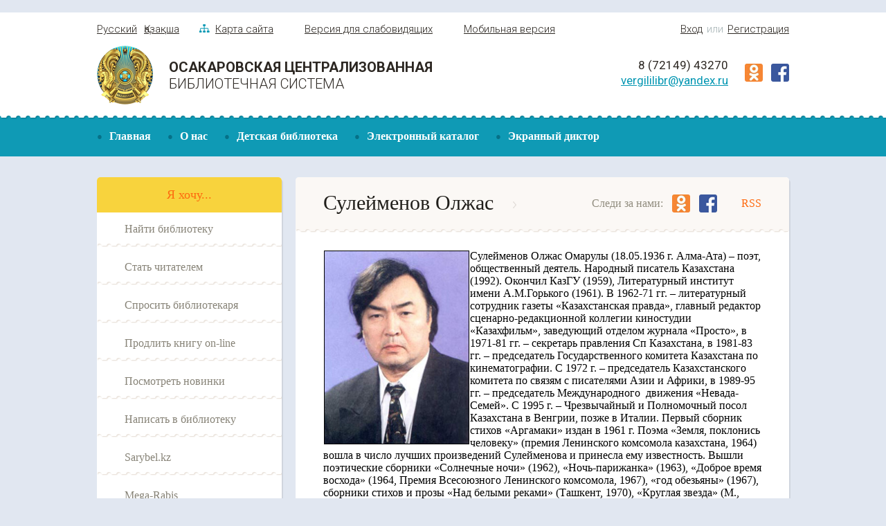

--- FILE ---
content_type: text/html; charset=utf-8
request_url: http://www.cbs-osakarovka.kz/is/olzhas/
body_size: 45031
content:
﻿<!DOCTYPE html>
<html>

<head>



<!-- Google tag (gtag.js) -->
<script async src="https://www.googletagmanager.com/gtag/js?id=G-Y910T6FK96"></script>
<script>
  window.dataLayer = window.dataLayer || [];
  function gtag(){dataLayer.push(arguments);}
  gtag('js', new Date());

  gtag('config', 'G-Y910T6FK96');
</script>

  <meta http-equiv="Content-Type" content="text/html; charset=utf-8">
    <meta http-equiv="X-UA-Compatible" content="IE=edge">
    <title>Сулейменов Олжас </title>
    <meta name="description" content="">
    <meta name="viewport" content="width=1000">
    <link rel="stylesheet" href="/media/css/style.css?v=160820171015">
    <script src="/media/js/jquery.min.js"></script>
    <!-- [if IE]> <script src="/media/js/html5.js"></script> <![endif] -->
<script type="text/javascript" src="/js/ru_datepicker.js"></script>


<!-- гармошка для faq -->
<script type="text/javascript" src="/js/jquery.semanticAccordion.min.js"></script>


    





</head>
<body>
<!-- header BEGIN-->
   <div id="top"><img src="/media/img/top.png"></div>
    <div class="header">
        <div class="fix">
            <div class="header-lang"><a href="/ru/olzhas" class="header-lang__link">Русский</a><a href="/kk/olzhas" class="header-lang__link">Қазақша</a></div>
            <a href="/is/sitemap" class="header-map"><img src="/media/img/map.png" class="header-map__img"><span class="header-map__text">Карта сайта</span></a><a href="/is/special" class="header__special">Версия для слабовидящих</a><a href="http://wap.cbs-osakarovka.kz/" class="header__mobile">Мобильная версия</a>
            
                          <div class="header-login">
               <a id="vhod" class="header-login__link">Вход</a><span class="header-login__text"> или </span><a href="/is/registration" class="header-login__link">Регистрация</a>
               </div>
                         <div class="auto" style="display:none;">
                <form action="" method="post">
                      <div class="auth_inp">
                          <span>Вход</span>
                          <input  class="header__form-text" type="text" value="Логин" onblur="if (value == '') {value='Логин'}" onfocus="if (value == 'Логин') {value =''}" id="log" name="username">
                      </div>
                      <div class="auth_inp">
                         <span>Пароль</span>
                        <input class="header__form-text" type="password" onblur="if (value == '') {value='Құпия сөз:'}" onfocus="if (value == 'Құпия сөз:') {value =''}" id="pass" value="Құпия сөз:" name="password">
                      </div >
                     <div class="main-content__all-wrapper">
                      <input class="header__login" type="submit" id="autobut" name="submit" value="Войти">
                     </div>
                 </form>

                </div>


			<script type="text/javascript">
                        $(function () {
                            $('#vhod').click(function () {

                                $('div.auto').toggle();

                            });
                        });
                    </script>
        </div>
    </div>
    <div class="clear"> </div>
    <!-- header END-->
    <!-- logo BEGIN-->
    <div class="logo">
        <div class="fix">
            <a href="/is/" class="logo-wrapper__link"><img src="/media/img/logo.png" class="logo-wrapper__img">
                <div class="logo-wrapper__text-wrapper">
                    <div class="logo-wrapper__text-1">Осакаровская Централизованная</div>
<div class="logo-wrapper__text-2">Библиотечная Система</div>                </div>
            </a>
            <div class="logo-social">
                <a href="http://www.odnoklassniki.ru/profile/557125251663" class="logo-social__link"><img src="/media/img/ok.png" class="logo-social__img"></a>
                <a href="https://www.facebook.com/vergililibr?ref=tn_tnmn" class="logo-social__link"><img src="/media/img/fb.png" class="logo-social__img"></a>
            </div>
            <div class="logo-contacts">
                <div class="logo-contacts__text">8 (72149) 43270</div><a href="mailto:vergililibr@yandex.ru" class="logo-contacts__link">vergililibr@yandex.ru</a></div>
        </div>
    </div>
    <div class="clear"></div>
    <!-- logo END-->
    <!-- top-menu BEGIN-->
    <div data-stickyeah-class="top-menu_fixed" class="top-menu stickyeah">
        <div class="fix">
            
            <ul class="top-menu__ul">
 
	 
		 	 <li class="top-menu__li"><a class="top-menu__link" href="/ru/">Главная</a>
			 </li>
		 	 <li class="top-menu__li"><a class="top-menu__link" href="/ru/about/">О нас</a>
				<ul class="top-sub-menu">
							<li class="top-sub-menu__li"><a class="top-sub-menu__link" href="/ru/about_3/">Администрация</a>
					<ul class="top-sub-sub-menu">
										</ul>
				</li>
							<li class="top-sub-menu__li"><a class="top-sub-menu__link" href="/ru/about_1/">История ЦБС</a>
					<ul class="top-sub-sub-menu">
										</ul>
				</li>
							<li class="top-sub-menu__li"><a class="top-sub-menu__link" href="/ru/modellib/">Модельные библиотеки Осакаровской ЦБС</a>
					<ul class="top-sub-sub-menu">
										</ul>
				</li>
							<li class="top-sub-menu__li"><a class="top-sub-menu__link" href="/ru/about_5/">Программы и проекты</a>
					<ul class="top-sub-sub-menu">
										</ul>
				</li>
							<li class="top-sub-menu__li"><a class="top-sub-menu__link" href="/ru/about_4/">Сельские библиотеки</a>
					<ul class="top-sub-sub-menu">
										</ul>
				</li>
							<li class="top-sub-menu__li"><a class="top-sub-menu__link" href="/ru/about_2/">Структура</a>
					<ul class="top-sub-sub-menu">
										</ul>
				</li>
							<li class="top-sub-menu__li"><a class="top-sub-menu__link" href="/ru/about_6/">Наши достижения</a>
					<ul class="top-sub-sub-menu">
										</ul>
				</li>
							<li class="top-sub-menu__li"><a class="top-sub-menu__link" href="/ru/about_7/">Клубы и кружки</a>
					<ul class="top-sub-sub-menu">
										</ul>
				</li>
					</ul>
			 </li>
		 	 <li class="top-menu__li"><a class="top-menu__link" href="/ru/detlib/">Детская библиотека</a>
				<ul class="top-sub-menu">
							<li class="top-sub-menu__li"><a class="top-sub-menu__link" href="/ru/video_gal">Видеогалерея</a>
					<ul class="top-sub-sub-menu">
										</ul>
				</li>
							<li class="top-sub-menu__li"><a class="top-sub-menu__link" href="/ru/viktorina">Викторины</a>
					<ul class="top-sub-sub-menu">
										</ul>
				</li>
							<li class="top-sub-menu__li"><a class="top-sub-menu__link" href="/ru/virt_v">Виртуальные выставки</a>
					<ul class="top-sub-sub-menu">
										</ul>
				</li>
							<li class="top-sub-menu__li"><a class="top-sub-menu__link" href="/ru/detlib_3/">Полезная информация</a>
					<ul class="top-sub-sub-menu">
											<li class="top-sub-sub-menu__li">
							<a class="top-sub-sub-menu__link" href="/ru/bezopasn_int">Безопасный Интернет</a>
						</li>
												<li class="top-sub-sub-menu__li">
							<a class="top-sub-sub-menu__link" href="/ru/prav_res">Правовые ресурсы для детей</a>
						</li>
												<li class="top-sub-sub-menu__li">
							<a class="top-sub-sub-menu__link" href="/ru/pravila">Правила безопасного интернета для детей </a>
						</li>
												<li class="top-sub-sub-menu__li">
							<a class="top-sub-sub-menu__link" href="/ru/new_pravila">Новые правила для детей</a>
						</li>
																</ul>
				</li>
							<li class="top-sub-menu__li"><a class="top-sub-menu__link" href="/ru/izdat_d">Издательская деятельность</a>
					<ul class="top-sub-sub-menu">
										</ul>
				</li>
							<li class="top-sub-menu__li"><a class="top-sub-menu__link" href="/ru/detlib_7/">Книжный меридиан</a>
					<ul class="top-sub-sub-menu">
										</ul>
				</li>
							<li class="top-sub-menu__li"><a class="top-sub-menu__link" href="/ru/detlib_5/">Копилка хороших идей</a>
					<ul class="top-sub-sub-menu">
										</ul>
				</li>
							<li class="top-sub-menu__li"><a class="top-sub-menu__link" href="/ru/detlib_2/">Логотип</a>
					<ul class="top-sub-sub-menu">
										</ul>
				</li>
							<li class="top-sub-menu__li"><a class="top-sub-menu__link" href="/ru/odna_str">Одна страна - одна книга</a>
					<ul class="top-sub-sub-menu">
										</ul>
				</li>
							<li class="top-sub-menu__li"><a class="top-sub-menu__link" href="/ru/detlib_6/">Писатели Казахстана детям</a>
					<ul class="top-sub-sub-menu">
										</ul>
				</li>
							<li class="top-sub-menu__li"><a class="top-sub-menu__link" href="/ru/p_ubilyari">Писатели-юбиляры</a>
					<ul class="top-sub-sub-menu">
											<li class="top-sub-sub-menu__li">
							<a class="top-sub-sub-menu__link" href="/ru/p_zarubezh">Зарубежные писатели</a>
						</li>
												<li class="top-sub-sub-menu__li">
							<a class="top-sub-sub-menu__link" href="/ru/p_kaz">Писатели Казахстана</a>
						</li>
												<li class="top-sub-sub-menu__li">
							<a class="top-sub-sub-menu__link" href="/ru/p_rus">Русские писатели</a>
						</li>
																</ul>
				</li>
							<li class="top-sub-menu__li"><a class="top-sub-menu__link" href="/kk/oner/">Творчество юных читателей</a>
					<ul class="top-sub-sub-menu">
										</ul>
				</li>
							<li class="top-sub-menu__li"><a class="top-sub-menu__link" href="/ru/foto_gal">Фотогалерея</a>
					<ul class="top-sub-sub-menu">
										</ul>
				</li>
					</ul>
			 </li>
		 	 <li class="top-menu__li"><a class="top-menu__link" href="/ru/katalog/">Электронный каталог</a>
			 </li>
		 	 <li class="top-menu__li"><a class="top-menu__link" href="https://screenreader.tilqazyna.kz/#download">Экранный диктор</a>
			 </li>
		        </ul>
        </div>
    </div>
    
        <!-- main BEGIN-->
    
    
    <div class="main main_inner">
        <div class="fix">
            <div class="main__left">
                <div class="main-wishlist">
                    <div class="main-wishlist__header">Я хочу...</div>
                    <a href="/is/forreaders_3" class="main-wishlist__link"> <span class="main-wishlish__text">Найти библиотеку</span></a>
                    <a href="/is/registration" class="main-wishlist__link"> <span class="main-wishlish__text">Стать читателем</span></a>
                    <a href="/is/ask/" class="main-wishlist__link"> <span class="main-wishlish__text">Спросить библиотекаря</span></a>
                    <a href="/is/extending-books-on-line" class="main-wishlist__link"> <span class="main-wishlish__text">Продлить книгу on-line</span></a>
                    <a href="/is/newslit" class="main-wishlist__link"> <span class="main-wishlish__text">Посмотреть новинки</span></a>
                    <a href="/is/feedback" class="main-wishlist__link"> <span class="main-wishlish__text">Написать в библиотеку</span></a>
  
 <a href="/is/sarybel" class="main-wishlist__link"> <span class="main-wishlish__text">Sarybel.kz</span></a>
<a href="https://mega-rabis.cloud/" class="main-wishlist__link"> <span class="main-wishlish__text">Mega-Rabis</span></a>
              </div>
                <div class="main-menu">
                  <ul class="main-menu__ul">
                                      
                   
	 <li class="main-menu__li"><a class="main-menu__link" href="/ru/resurs/">Ресурсы</a>
				<ul class="main-sub-menu">
		
							<li class="main-sub-menu__li"><a class="main-sub-menu__link" href="/ru/bd_3">Электронные издания в фонде ЦБС</a>
					
										
				</li>
							<li class="main-sub-menu__li"><a class="main-sub-menu__link" href="/ru/newslit/">Новинки литературы</a>
					
										
				</li>
							<li class="main-sub-menu__li"><a class="main-sub-menu__link" href="/ru/resurs_12">Периодика ЦБС</a>
					
										
				</li>
							<li class="main-sub-menu__li"><a class="main-sub-menu__link" href="/ru/resurs_5/">Периодика онлайн</a>
					
										
				</li>
							<li class="main-sub-menu__li"><a class="main-sub-menu__link" href="/ru/resurs_13/">Виртуальные выставки</a>
					
										
				</li>
							<li class="main-sub-menu__li"><a class="main-sub-menu__link" href="/ru/internenresurs/">Интернет ресурсы</a>
					
					 
                    <ul class="main-sub-sub-menu">
											<li class="main-sub-sub-menu__li">
							<a class="main-sub-sub-menu__link" href="/ru/resurs_2/">Правовые ресурсы</a>
						</li>
												<li class="main-sub-sub-menu__li">
							<a class="main-sub-sub-menu__link" href="/ru/resurs_9/">Образовательные ресурсы</a>
						</li>
												<li class="main-sub-sub-menu__li">
							<a class="main-sub-sub-menu__link" href="/ru/resurs_8/">Изучающим казахский язык</a>
						</li>
												<li class="main-sub-sub-menu__li">
							<a class="main-sub-sub-menu__link" href="/ru/resurs_4/">Здравохранение</a>
						</li>
												<li class="main-sub-sub-menu__li">
							<a class="main-sub-sub-menu__link" href="/ru/resurs_3/">В помощь малому бизнесу</a>
						</li>
												<li class="main-sub-sub-menu__li">
							<a class="main-sub-sub-menu__link" href="/ru/resurs_6/">В помощь агропромышленному комплексу</a>
						</li>
												<li class="main-sub-sub-menu__li">
							<a class="main-sub-sub-menu__link" href="/ru/resurs_10/">Сайты официальных  государственных органов  РК</a>
						</li>
												<li class="main-sub-sub-menu__li">
							<a class="main-sub-sub-menu__link" href="/ru/resurs_1/">Справочные ресурсы</a>
						</li>
												<li class="main-sub-sub-menu__li">
							<a class="main-sub-sub-menu__link" href="/ru/resurs_11/">Школьникам и студентам</a>
						</li>
												</ul>
										
				</li>
							<li class="main-sub-menu__li"><a class="main-sub-menu__link" href="/ru/fondy/">Фонды</a>
					
										
				</li>
							<li class="main-sub-menu__li"><a class="main-sub-menu__link" href="/ru/e-bibl">Электронные ресурсы</a>
					
					 
                    <ul class="main-sub-sub-menu">
											<li class="main-sub-sub-menu__li">
							<a class="main-sub-sub-menu__link" href="/ru/bd_2/">Подписные полнотекстовые базы данных</a>
						</li>
												<li class="main-sub-sub-menu__li">
							<a class="main-sub-sub-menu__link" href="/ru/bd_1/">Казахстанские полнотекстовые базы данных</a>
						</li>
												</ul>
										
				</li>
							<li class="main-sub-menu__li"><a class="main-sub-menu__link" href="http://mfa.gov.kz/mobile/demos/">Казахстан - страна великой степи</a>
					
										
				</li>
					</ul>
			 </li>
	
	 <li class="main-menu__li"><a class="main-menu__link" href="/ru/kraeved/">Краеведение</a>
				<ul class="main-sub-menu">
		
							<li class="main-sub-menu__li"><a class="main-sub-menu__link" href="/ru/kraeved_4/">Календарь знаменательных дат</a>
					
										
				</li>
							<li class="main-sub-menu__li"><a class="main-sub-menu__link" href="/ru/kraeved_1/">Клуб «Мирас»</a>
					
										
				</li>
							<li class="main-sub-menu__li"><a class="main-sub-menu__link" href="/ru/kraeved_2/">Краеведческая продукция</a>
					
										
				</li>
							<li class="main-sub-menu__li"><a class="main-sub-menu__link" href="/ru/kraeved_5/">Литературная карта Осакаровского района</a>
					
										
				</li>
							<li class="main-sub-menu__li"><a class="main-sub-menu__link" href="/ru/kraeved_7/">Почетные граждане Осакаровского района</a>
					
										
				</li>
							<li class="main-sub-menu__li"><a class="main-sub-menu__link" href="/ru/kraeved_6/">Фотогалерея</a>
					
										
				</li>
							<li class="main-sub-menu__li"><a class="main-sub-menu__link" href="/ru/kraeved_3/">Энциклопедии сел</a>
					
										
				</li>
							<li class="main-sub-menu__li"><a class="main-sub-menu__link" href="/ru/osak-history">История Осакаровского района</a>
					
										
				</li>
							<li class="main-sub-menu__li"><a class="main-sub-menu__link" href="/ru/razv">Краеведческая викторина</a>
					
										
				</li>
							<li class="main-sub-menu__li"><a class="main-sub-menu__link" href="/ru/afgan">Воины-интернационалисты осакаровцы</a>
					
										
				</li>
							<li class="main-sub-menu__li"><a class="main-sub-menu__link" href="http://cbs-osakarovka.kz/ru/allea">Аллея героев</a>
					
										
				</li>
							<li class="main-sub-menu__li"><a class="main-sub-menu__link" href="/ru/text_baza">Полнотекстовая база данных </a>
					
										
				</li>
							<li class="main-sub-menu__li"><a class="main-sub-menu__link" href="https://vergililibr1.wixsite.com/osak-arh21/home">Сакральная карта Осакаровского района</a>
					
										
				</li>
							<li class="main-sub-menu__li"><a class="main-sub-menu__link" href="">web-site</a>
					
										
				</li>
					</ul>
			 </li>
	
	 <li class="main-menu__li"><a class="main-menu__link" href="/ru/gallery/">Наши фотоальбомы</a>
			 </li>
	
	 <li class="main-menu__li"><a class="main-menu__link" href="/ru/forreaders/">Читателям</a>
				<ul class="main-sub-menu">
		
							<li class="main-sub-menu__li"><a class="main-sub-menu__link" href="/ru/forreaders_3/">Контактная информация</a>
					
										
				</li>
							<li class="main-sub-menu__li"><a class="main-sub-menu__link" href="/ru/forreaders_1/">Правила пользования библиотекой</a>
					
										
				</li>
							<li class="main-sub-menu__li"><a class="main-sub-menu__link" href="/ru/forreaders_2/">Режим работы</a>
					
										
				</li>
					</ul>
			 </li>
	
	 <li class="main-menu__li"><a class="main-menu__link" href="/ru/izdatel/">Издательская деятельность</a>
			 </li>
	
	 <li class="main-menu__li"><a class="main-menu__link" href="/ru/news/">Новости. События</a>
			 </li>
	
	 <li class="main-menu__li"><a class="main-menu__link" href="/ru/metodist/">Кабинет методиста</a>
				<ul class="main-sub-menu">
		
							<li class="main-sub-menu__li"><a class="main-sub-menu__link" href="/ru/logo_2/">Библиотека в моей жизни</a>
					
										
				</li>
							<li class="main-sub-menu__li"><a class="main-sub-menu__link" href="/ru/logo_3/">Мысли вслух</a>
					
										
				</li>
							<li class="main-sub-menu__li"><a class="main-sub-menu__link" href="http://libraryinhabitant.blogspot.com/">Блог методиста</a>
					
										
				</li>
							<li class="main-sub-menu__li"><a class="main-sub-menu__link" href="http://cbs-osakarovka.kz/ru/ceminar">Семинары</a>
					
					 
                    <ul class="main-sub-sub-menu">
											<li class="main-sub-sub-menu__li">
							<a class="main-sub-sub-menu__link" href="is">Использование новых информационных технологий в обслуживании пользователей</a>
						</li>
												</ul>
										
				</li>
							<li class="main-sub-menu__li"><a class="main-sub-menu__link" href="http://cbs-osakarovka.kz/ru/met-help">Методическая помощь</a>
					
										
				</li>
							<li class="main-sub-menu__li"><a class="main-sub-menu__link" href="/ru/blog/">Профессиональное чтение</a>
					
										
				</li>
							<li class="main-sub-menu__li"><a class="main-sub-menu__link" href="/ru/metodwork/">Методические материалы</a>
					
										
				</li>
					</ul>
			 </li>
	
	 <li class="main-menu__li"><a class="main-menu__link" href="/ru/web/">Web площадка</a>
			 </li>
	
	 <li class="main-menu__li"><a class="main-menu__link" href="/ru/uslugi/">Услуги</a>
			 </li>
	
	 <li class="main-menu__li"><a class="main-menu__link" href="/ru/internet/">Cоциальные сети</a>
			 </li>
	
	 <li class="main-menu__li"><a class="main-menu__link" href="/ru/bir_kitap">Одна страна - одна книга</a>
				<ul class="main-sub-menu">
		
							<li class="main-sub-menu__li"><a class="main-sub-menu__link" href="/ru/myratbekov">Сайн Муратбеков</a>
					
										
				</li>
							<li class="main-sub-menu__li"><a class="main-sub-menu__link" href="/ru/fariza/">Фариза Онгарсынова</a>
					
										
				</li>
							<li class="main-sub-menu__li"><a class="main-sub-menu__link" href="/ru/esenberlin/">Ильяс Есенберлин</a>
					
										
				</li>
							<li class="main-sub-menu__li"><a class="main-sub-menu__link" href="/ru/babtay">Дулат Бабатайұлы</a>
					
										
				</li>
							<li class="main-sub-menu__li"><a class="main-sub-menu__link" href="/ru/akciya/">Султанмахмуд Торайгыров</a>
					
										
				</li>
							<li class="main-sub-menu__li"><a class="main-sub-menu__link" href="/ru/momyshyly/">Бауыржан Момышұлы</a>
					
										
				</li>
							<li class="main-sub-menu__li"><a class="main-sub-menu__link" href="/ru/kelimbetov/">Немат Келімбетов</a>
					
										
				</li>
							<li class="main-sub-menu__li"><a class="main-sub-menu__link" href="/ru/kydaiberdiyly/">Шәкәрім Құдайбердіұлы</a>
					
										
				</li>
							<li class="main-sub-menu__li"><a class="main-sub-menu__link" href="/ru/Alimzanov">Алимжанов Ануар </a>
					
										
				</li>
							<li class="main-sub-menu__li"><a class="main-sub-menu__link" href="/ru/Ayezov">Мухтар Ауэзов</a>
					
										
				</li>
							<li class="main-sub-menu__li"><a class="main-sub-menu__link" href="/ru/bir-el/">30 жылдыққа-30 кітап</a>
					
										
				</li>
					</ul>
			 </li>
	
	 <li class="main-menu__li"><a class="main-menu__link" href="/ru/afisha">Знамя труда</a>
			 </li>
	
	 <li class="main-menu__li"><a class="main-menu__link" href="/ru/coworking">COWORKING </a>
			 </li>
	
	 <li class="main-menu__li"><a class="main-menu__link" href="/ru/ryhani">БИБЛИОТУРИЗМ</a>
			 </li>
	
	 <li class="main-menu__li"><a class="main-menu__link" href="/ru/det2021/">Год рабочих профессий</a>
			 </li>
	
	 <li class="main-menu__li"><a class="main-menu__link" href="/ru/spiski2023/">Оцифровка </a>
			 </li>
	       </ul>
           
                </div>
                <div class="main-novelty">
                    <div class="main-novelty__header">Новинки</div>
                    
                 
   
    	    	
    	                        
    	 
                </div>
            </div>
 






 <style type="text/css">
            * {
box-sizing: border-box;
}
body {
    background:;
    margin:;
    font:;
} 
h1,
h2 {
    font-weight:;
    margin:;
}
a {
    text-decoration:;
    color:;
}
a:hover {color: }
header {
    padding: ;
    background: ;
}
header h1 {
    color: ;
}
.info {
    background: ;
    padding: ;
    color: ;
}
/* Всплывающее окно 
* при загрузке сайта            
*/
/* базовый контейнер, фон затемнения*/
#overlay {
    position: fixed;
    top: 0;
    left: 0;
    display: none;
    width: 100%;
    height: 100%;
    background: rgba(0, 0, 0, 0.65);
    z-index: 999;
    -webkit-animation: fade .6s;
    -moz-animation: fade .6s;
    animation: fade .6s;
    overflow: auto;
}
/* модальный блок */
.popup {
    top: 25%;
    left: 0;
    right: 0;       
    font-size: 14px;
    margin: auto;
    width: 85%;
    min-width: 320px;
    max-width: 600px;
    position: absolute;
    padding: 15px 20px;
    border: 1px solid #383838;
    background: #fefefe;
    z-index: 1000;
    -webkit-border-radius: 4px;
    -moz-border-radius: 4px;
    -ms-border-radius: 4px;
    border-radius: 4px;
    font: 14px/18px 'Tahoma', Arial, sans-serif;
    -webkit-box-shadow: 0 15px 20px rgba(0,0,0,.22),0 19px 60px rgba(0,0,0,.3);
    -moz-box-shadow: 0 15px 20px rgba(0,0,0,.22),0 19px 60px rgba(0,0,0,.3);
    -ms-box-shadow: 0 15px 20px rgba(0,0,0,.22),0 19px 60px rgba(0,0,0,.3);
    box-shadow: 0 15px 20px rgba(0,0,0,.22),0 19px 60px rgba(0,0,0,.3);
    -webkit-animation: fade .6s;
    -moz-animation: fade .6s;
    animation: fade .6s;

}
/* кнопка закрытия */
.close {
    top: 10px;
    right: 10px;
    width: 32px;
    height: 32px;
    position: absolute;
    border: none;
    -webkit-border-radius: 50%;
    -moz-border-radius: 50%;
    -ms-border-radius: 50%;
    -o-border-radius: 50%;
    border-radius: 50%;
    background-color: rgba(0, 131, 119, 0.9);
    -webkit-box-shadow: 0 2px 5px 0 rgba(0, 0, 0, 0.16), 0 2px 10px 0 rgba(0, 0, 0, 0.12);
    -moz-box-shadow: 0 2px 5px 0 rgba(0, 0, 0, 0.16), 0 2px 10px 0 rgba(0, 0, 0, 0.12);
    box-shadow: 0 2px 5px 0 rgba(0, 0, 0, 0.16), 0 2px 10px 0 rgba(0, 0, 0, 0.12);
    cursor: pointer;
    outline: none;

}
.close:before {
    color: rgba(255, 255, 255, 0.9);
    content: "X";
    font-family:  Arial, Helvetica, sans-serif;
    font-size: 14px;
    font-weight: normal;
    text-decoration: none;
    text-shadow: 0 -1px rgba(0, 0, 0, 0.9);
    -webkit-transition: all 0.5s;
    -moz-transition: all 0.5s;
    transition: all 0.5s;
}
/* кнопка закрытия при наведении */
.close:hover {
    background-color: rgba(252, 20, 0, 0.8);
}
/* изображения в модальном окне */
.popup img {
    width: 100%;
    height: auto;
    box-shadow: 0 2px 5px 0 rgba(0, 0, 0, 0.16), 0 2px 10px 0 rgba(0, 0, 0, 0.12);
}
/* миниатюры изображений */
.pl-left,
.pl-right {
    width: 100%;
    height: auto;

}
/* анимация при появлении блоков с содержанием */
@-moz-keyframes fade {
    from { opacity: 0; }
    to { opacity: 1 }
}
@-webkit-keyframes fade {
    from { opacity: 0; }
    to { opacity: 1 } 
}
@keyframes fade {
    from { opacity: 0; }
    to { opacity: 1 }
}
</style>
    

</head>
   


 <body>
	




<div class="main-content">
    <div class="main-content__header">
        <div class="main-content__header-text">Сулейменов Олжас </div>
    <div class="main-content__header-follow">
    <div class="main-content__header-follow-text">Следи за нами:</div>
    <a href="http://www.odnoklassniki.ru/profile/557125251663" class="main-content__header-follow-link"><img src="/media/img/ok.png" class="main-content__header-follow-img"></a>
    <a href="https://www.facebook.com/vergililibr?ref=tn_tnmn" class="main-content__header-follow-link"><img src="/media/img/fb.png" class="main-content__header-follow-img"></a><a href="/rss.php?lang=is" class="main-content__header-rss">RSS</a></div>    </div>
    <div class="main-content__wrapper">
        
        	<p>
	<img alt="" src="/files/userfiles/news/db/pisateli/36859d133f1686744ccd9450381906a3981bd7384254dc05ec_pimgpsh_fullsize_distr.jpg" style="width: 210px; height: 280px; border-width: 1px; border-style: solid; margin: 1px; float: left;" />Сулейменов Олжас Омарулы (18.05.1936 г. Алма-Ата) &ndash; поэт, общественный деятель. Народный писатель Казахстана (1992). Окончил КазГУ (1959), Литературный институт имени А.М.Горького (1961). В 1962-71 гг. &ndash; литературный сотрудник газеты &laquo;Казахстанская правда&raquo;, главный редактор сценарно-редакционной коллегии киностудии &laquo;Казахфильм&raquo;, заведующий отделом журнала &laquo;Просто&raquo;, в 1971-81 гг. &ndash; секретарь правления Сп Казахстана, в 1981-83 гг. &ndash; председатель Государственного комитета Казахстана по кинематографии. С 1972 г. &ndash; председатель Казахстанского комитета по связям с писателями Азии и Африки, в 1989-95 гг. &ndash; председатель Международного&nbsp; движения &laquo;Невада-Семей&raquo;. С 1995 г. &ndash; Чрезвычайный и Полномочный посол Казахстана в Венгрии, позже в Италии. Первый сборник стихов &laquo;Аргамаки&raquo; издан в 1961 г. Поэма &laquo;Земля, поклонись человеку&raquo; (премия Ленинского комсомола казахстана, 1964) вошла в число лучших произведений Сулейменова и принесла ему известность. Вышли поэтические сборники &laquo;Солнечные ночи&raquo; (1962), &laquo;Ночь-парижанка&raquo; (1963), &laquo;Доброе время восхода&raquo; (1964, Премия Всесоюзного Ленинского комсомола, 1967), &laquo;год обезьяны&raquo; (1967), сборники стихов и прозы &laquo;Над белыми реками&raquo; (Ташкент, 1970), &laquo;Круглая звезда&raquo; (М., 1975) и др. Сулейменов внес большой вклад в развитие искусства кино Казахстана. По сценариям Сулейменова сняты &nbsp;кинофильмы &laquo;Земли предков&raquo;, &laquo;индийские мелодии&raquo; (1984), &laquo;Застава молодости&raquo; (1984) и др. Избранные произведения Сулейменова изданы отдельными книгами на казахском языке под названием &laquo;Атамекен&raquo; (пер. К.Мырзалиева, 1971). Сборник стихов&nbsp; &laquo;Трансформация огня&raquo; издан на французском языке (1981). Лауреат Государственной премии Казахстана (1967, 1972), премия&nbsp; &laquo;Тарлан&raquo;&nbsp; Клуба меценатов Казахстана (2000). Награжден орденом &laquo;Знак Почета&raquo; (1981), Трудового красного знамени (1984), Октябрьской революции, &laquo;Барыс&raquo; 1-й степени (2001) и медалями.</p>
<p>
	<strong>Сулейменов Олжас Омарулы [</strong><strong>Текст]</strong><strong>//Литература Казахстана: энциклопедический справочник.- Алматы: ТОО &laquo;Аруна </strong><strong>Ltd</strong><strong>&raquo;, 2010.- С. 454</strong>.</p>
	
	
 </div>   
</div>
<!--
<script>
	$(function(){
		$('.txt a .url').fancybox()
	});
</script>
-->
﻿ </div>
    </div>
<!-- main END-->
    <!-- bottom-banners BEGIN-->
    <div class="bottom-banners">
        <div class="fix">
          <center>
            <a href="/is/sim" class="bottom-banners__link"><img src="/media/img/banner-2.png" width="668" height="100" class="bottom-banners__img"></a>
 </center>


       </div>
    </div>
    <!-- bottom-banners END-->
    <div class="third-bottom-slider">
        <div class="fix">
            <ul class="js-third-bottom-slider">
                <li class="third-bottom-slide__li">
                    <a href="/is/truzhenik" class="third-bottom-slide__link"><img src="/media/img/truzhenik.png" class="third-bottom-slide__img"></a>
                </li>
             

<li class="third-bottom-slide__li">
                    <a href="" class="third-bottom-slide__link"><img src="/media/20.03.2018.jpg" width="195" height="55" class="third-bottom-slide__img"></a>
                </li>


   <li class="third-bottom-slide__li">
                    <a href="http://sneha778.wixsite.com/bibportal " class="third-bottom-slide__link"><img src="/media/det-portal.png" width="195" height="55" class="third-bottom-slide__img"></a>
                </li>

               <li class="third-bottom-slide__li">
                    <a href="http://cbs-osakarovka.ucoz.ru/" class="third-bottom-slide__link"><img src="/media/img/post.png" class="third-bottom-slide__img"></a>
                </li>
                <li class="third-bottom-slide__li">
                    <a href="http://cbs-osakarovka.wix.com/9-may" class="third-bottom-slide__link"><img src="/media/img/post2.jpg" class="third-bottom-slide__img"></a>
                </li>
                
                </li>
                
            </ul>
        </div>
    </div>
 <!-- bottom-slider BEGIN-->
    <div class="bottom-slider">
        <div class="fix">
            <ul class="js-bottom-slider">
                <li class="bottom-slide__li">
                    <a href="https://adebiportal.kz/kz" class="bottom-slide__link"><img src="/media/img/bottom-slide-2.png" class="bottom-slide__img"></a>
                </li>
                
<li class="bottom-slide__li">
                    <a href="https://www.polpred.com/" class="bottom-slide__link"><img src="https://www.polpred.com/images/banner148x50.gif" width="158" height="84" class="bottom-slide__img"></a>
                </li>

<li class="bottom-slide__li">
                    <a href="http://www.library.ru/" class="bottom-slide__link"><img src="/media/img/bottom-slide-3.png" class="bottom-slide__img"></a>
                </li>
                <li class="bottom-slide__li">
                    <a href="http://e.lanbook.com/" class="bottom-slide__link"><img src="/media/img/lanbook.png" class="bottom-slide__img"></a>
                </li>
                <li class="bottom-slide__li">
                    <a href="http://www.litres.ru/" class="bottom-slide__link"><img src="/media/img/litres.png" class="bottom-slide__img"></a>
                </li>
                <li class="bottom-slide__li">
                    <a href="http://e-history.kz/" class="bottom-slide__link"><img src="/media/img/histkaz.png" class="bottom-slide__img"></a>
                </li>
               
                

<li class="bottom-slide__li">
                    <a href="http://kazneb.kz/" class="bottom-slide__link"><img src="/media/img/elib.png" class="bottom-slide__img"></a>
                </li>
            </ul>
        </div>
    </div>
    <!-- bottom-slider END-->
    <!-- second-bottom-slider BEGIN-->
    <div class="second-bottom-slider">
        <div class="fix">
            <ul class="js-second-bottom-slider">
                





<li class="second-bottom-slide__li">
                    <a href="https://beta.egov.kz/memleket/entities/karaganda-osakarovka/?lang=kk" class="second-bottom-slide__link"><img src="/media/img/bann_osak.jpg" class="second-bottom-slide__img"></a>
                </li>
                <li class="second-bottom-slide__li">
                    <a href="https://karaganda-region.gov.kz/rus/" class="second-bottom-slide__link"><img src="/media/img/karreg.jpg" class="second-bottom-slide__img"></a>
                </li>
 
<li class="second-bottom-slide__li">
                    <a href="http://www.fincenter.kz" class="second-bottom-slide__link"><img src="/media/ban29112018.jpg" width="158" height="158" class="second-bottom-slide__img"></a>
                </li>
                <li class="second-bottom-slide__li">
                    <a href="http://www.damu.kz/" class="second-bottom-slide__link"><img src="/media/img/second-bottom-slide-2.png" class="second-bottom-slide__img"></a>
                </li>
                <li class="second-bottom-slide__li">
                    <a href="http://www.museumosak.kz/" class="second-bottom-slide__link"><img src="/media/img/museumosak.png" class="second-bottom-slide__img"></a>
                </li>
                <li class="second-bottom-slide__li">
                    <a href="http://www.dkb2020.kz/ru/dkb2020/" class="second-bottom-slide__link"><img src="/media/img/second-bottom-slide-5.png" class="second-bottom-slide__img"></a>
                </li>
                <li class="second-bottom-slide__li">
                    <a href="http://egov.kz/wps/portal" class="second-bottom-slide__link"><img src="/media/img/second-bottom-slide-4.png" class="second-bottom-slide__img"></a>
                </li>
                
            </ul>
        </div>
    </div>
    <!-- second-bottom-slider END-->
    <!-- footer BEGIN-->
    <div class="footer">
        <div class="fix">
            <div class="footer-logo"><img src="/media/img/logo-bottom.png" class="footer-logo__img">
                <div class="footer-logo__text-wrapper">
                    <div class="footer-logo__text">© 2026 ГУ «Осакаровская Централизованная Библиотечная Система»</div>
                    <div class="footer-logo__blue">При использовании материалов ссылка на сайт обязательна</div>
                </div>
            </div>
            <div class="footer-developers">
                <div class="footer-logo__blue">© 2026 Разработка и поддержка — </div><a href="http://creatida.kz" class="footer-developers__link">Интернет-компания «Creatida»</a></div>
            <div class="footer-counters"><!-- HotLog -->

 <script type="text/javascript">

 hotlog_r=""+Math.random()+"&s=2263361&im=357&r="+

 escape(document.referrer)+"&pg="+escape(window.location.href);

 hotlog_r+="&j="+(navigator.javaEnabled()?"Y":"N");

 hotlog_r+="&wh="+screen.width+"x"+screen.height+"&px="+

 (((navigator.appName.substring(0,3)=="Mic"))?screen.colorDepth:screen.pixelDepth);

 hotlog_r+="&js=1.3";

 document.write('<a href="http://click.hotlog.ru/?2263361" target="_blank"><img '+

 'src="http://hit41.hotlog.ru/cgi-bin/hotlog/count?'+

 hotlog_r+'" border="0" width="88" height="31" title="HotLog: показано количество посетителей за сегодня и всего" alt="HotLog"><\/a>');

 </script>

 <noscript>

 <a href="http://click.hotlog.ru/?2263361" target="_blank" class="footer-counters__img"><img

 src="http://hit41.hotlog.ru/cgi-bin/hotlog/count?s=2263361&im=357" border="0"

 width="88" height="31" alt="HotLog" class="footer-counters__img" title="HotLog: показано количество посетителей за сегодня и всего"></a>

 </noscript>

 <!-- /HotLog --></div>
        </div>
    </div>


<!-- Yandex.Metrika counter -->
<script type="text/javascript">
(function (d, w, c) {
    (w[c] = w[c] || []).push(function() {
        try {
            w.yaCounter26767377 = new Ya.Metrika({id:26767377,
                    clickmap:true,
                    trackLinks:true,
                    accurateTrackBounce:true});
        } catch(e) { }
    });

    var n = d.getElementsByTagName("script")[0],
        s = d.createElement("script"),
        f = function () { n.parentNode.insertBefore(s, n); };
    s.type = "text/javascript";
    s.async = true;
    s.src = (d.location.protocol == "https:" ? "https:" : "http:") + "//mc.yandex.ru/metrika/watch.js";

    if (w.opera == "[object Opera]") {
        d.addEventListener("DOMContentLoaded", f, false);
    } else { f(); }
})(document, window, "yandex_metrika_callbacks");
</script>
<noscript><div><img src="//mc.yandex.ru/watch/26767377" style="position:absolute; left:-9999px;" alt="" /></div></noscript>
<!-- /Yandex.Metrika counter -->




<!-- Google tag (gtag.js) -->
<script async src="https://www.googletagmanager.com/gtag/js?id=G-Y910T6FK96"></script>
<script>
  window.dataLayer = window.dataLayer || [];
  function gtag(){dataLayer.push(arguments);}
  gtag('js', new Date());

  gtag('config', 'G-Y910T6FK96');
</script>





<script>
$('body').on('click','a',function(e){
			var href = $(this).attr('href'),
			ths = $(this);
			if(href != '' && !ths.parents('#modal_window').is('#modal_window')){
				if(!ths.is('.google')){e.preventDefault();}
				var h_arr = href.split('.');
				var last_h = h_arr[h_arr.length - 1];
			
				if(last_h == 'html'){
					e.preventDefault();
				}
				else if(href.indexOf('http://cbs-osakarovka.kz') + 1 || href.indexOf('http://chinovnik.kz') + 1 || href.indexOf('http://www.chinovnik.kz') + 1)
					document.location.href = href;
				else if(href.indexOf('http://') + 1 && !ths.is('.google')|| href.indexOf('https://') + 1 && !ths.is('.google')){
				
					var height = document.body.offsetHeight;
					var button_text = 'ОТМЕНА';
					var gray_text = '(Ссылка откроется в новом окне)';
					var notice_text = 'Вы переходите по внешней ссылке. Если вы уверены, нажмите:';
				
					$('body').append('<div id="modal_window">'+
										'<div id="modal_text"><p id="frst">'+ notice_text +
										'<br><a href="'+ href +'" target="_blank">'+ href +'</a><br>'+
										'<span>'+ gray_text +'</span>'+
										'</p>'+
										'<p id="cancel"><button class="cancel">'+ button_text +'</button></p>'+
									'</div></div>');
					$('body').append('<div id="shadow" style="height:'+ height +'px"></div>');
					
					$('button.cancel').click(function(){
						$('div#modal_window, div#shadow').remove();
					});
					
				}
				else if(!$(this).is('.imgthum') && !ths.is('.google')){
					document.location.href = href;
				}
				
			}
		});
</script>

<!--bxslider-->
    <link rel="stylesheet" href="/media/js/bxslider/jquery.bxslider.css?v=150820171625">
    <script src="/media/js/bxslider/jquery.bxslider.js"></script>
    <script src="/media/js/bxslider/plugins/jquery.easing.1.3.min.js"></script>
    <script src="/media/js/bxslider/plugins/jquery.fitvids.min.js"></script>
    <script src="/media/js/stickyeah.js"></script>
    <link rel="stylesheet" href="/media/js/fb/jquery.fancybox.css">
    <link rel="stylesheet" href="/media/css/modal.css">
    <script src="/media/js/fb/jquery.fancybox.min.js"></script>
    <script src="/media/js/fb/jquery.fancybox.pack.js"></script>
    <script src="/media/js/scripts.js?v=150820171625"></script>

<script>
	if(jQuery.fn.jquery){
		function chinovnik(){
			var date = new Date(new Date().getTime() + 60 * 1000 * 60 * 12);
			document.cookie = "chinovnik=1; path=/; expires=" + date.toUTCString();
		}
		jQuery(function($){
			$.ajax({
			  method: 'POST',
			  url: 'http://chinovnik.kz/api.php',
			  cache: false,
			  data: { action: 'APIaccess', site: 'www.cbs-osakarovka.kz' },
			  dataType: 'jsonp'
			}).done(function( msg ) {
				if(msg.token){
					$.ajax({
					  method: 'POST',
					  url: '/kernel/ajax.php',
					  cache: false,
					  data: { token: msg.token, tokenAccess: 1},
					}).done(function( data ) {
						if(data){
							$('body').append(data);
							setTimeout(function(){
																$('#chinovnik_content').animate({'top':0},500);
							}, 300);
							$('#chinovnik_close').click(function(){
								$('#chinovnik_content').fadeOut(300);
							});
							chinovnik();
						}
					});
				}else{
					chinovnik();
				}
			});
		});
	}
</script></body>



</html>






--- FILE ---
content_type: application/javascript
request_url: http://www.cbs-osakarovka.kz/js/jquery.semanticAccordion.min.js
body_size: 1085
content:
/*
 * jQuery semanticAccordion
 * @copyright Aleksej Romanovskij http://agat.in/jquery-semantic-accordion-plugin/
 * @version 0.1
 */

(function(c){c.fn.semanticAccordion=function(a){a=c.extend({headSelector:"> dt",bodySelector:"> dd",CSSClass:"b-accordion",HeadSuffix:"-head",BodySuffix:"-body",ContentSuffix:"-content",OpenedSuffix:"-opened",ClosedSuffix:"-closed"},a);return this.each(function(){var d=c(this),e,h,i,j,f,g,b=d.attr("class").split(" ")[0];if(b==""){b=a.CSSClass;d.addClass(b)}h=b+a.HeadSuffix;i=b+a.BodySuffix;j=b+a.ContentSuffix;f=b+a.OpenedSuffix;g=b+a.ClosedSuffix;e=d.find(a.headSelector);d=d.find(a.bodySelector);
e.addClass(h);d.each(function(){c(this).addClass(i).wrapInner('<div class="'+j+'" />').data("height",c(this).height())});e.filter(":not(:first-child)").addClass(g).next().hide().css("height",0);e.first().addClass(f);e.click(function(){if(c(this).hasClass(g)){var k=c(this),l=k.next().data("height");e.filter("."+f).addClass(g).removeClass(f).next().animate({height:0});k.removeClass(g).addClass(f).next().show().animate({height:l})}})})}})(jQuery);

--- FILE ---
content_type: application/javascript
request_url: http://www.cbs-osakarovka.kz/media/js/scripts.js?v=150820171625
body_size: 2955
content:
$(document).ready(function () {

    
 var top_show = 1000; // В каком положении полосы прокрутки начинать показ кнопки "Наверх"
  var delay = 1000; // Задержка прокрутки
  $(document).ready(function() {
    $(window).scroll(function () { // При прокрутке попадаем в эту функцию
      /* В зависимости от положения полосы прокрукти и значения top_show, скрываем или открываем кнопку "Наверх" */
      if ($(this).scrollTop() > top_show) $('#top').fadeIn();
      else $('#top').fadeOut();
    });
    $('#top').click(function () { // При клике по кнопке "Наверх" попадаем в эту функцию
      /* Плавная прокрутка наверх */
      $('body, html').animate({
        scrollTop: 0
      }, delay);
    });
  });    
                                            
$('.js-top-slider').bxSlider({

    mode: 'fade',
    auto: true,
    pager: false,
    controls: true,
    adaptiveHeight: false,
    responsive: false,
    speed: 1000,
    infiniteLoop: true,
    minSlides: 1,
    maxSlides: 1,
    moveSlides: 1
});

  
    $('.js-bottom-slider').bxSlider({

    mode: 'horizontal',
    auto: false,
    pager: false,
    controls: true,
    adaptiveHeight: false,
    responsive: false,
    speed: 1000,
    infiniteLoop: true,
    minSlides: 1,
    maxSlides: 5,
    slideWidth: 160,
    slideMargin: 20,
    moveSlides: 1

});   
    
    $('.js-second-bottom-slider').bxSlider({

    mode: 'horizontal',
    auto: false,
    pager: false,
    controls: true,
    adaptiveHeight: false,
    responsive: false,
    speed: 1000,
    infiniteLoop: true,
    minSlides: 1,
    maxSlides: 5,
    slideWidth: 160,
    slideMargin: 19,
    moveSlides: 1

});
   
    $('.js-third-bottom-slider').bxSlider({

    mode: 'horizontal',
    auto: false,
    pager: false,
    controls: true,
    adaptiveHeight: false,
    responsive: false,
    speed: 1000,
    infiniteLoop: true,
    minSlides: 1,
    maxSlides: 4,
    slideWidth: 195,
    slideMargin: 33,
    moveSlides: 1

});


 var follow_position = $('.main-content__header-follow').position().top;
    console.log(follow_position);
    if (follow_position > 0){
        $('.main-content__header-follow').css('margin-top','40px').css('margin-bottom','10px').css('margin-left','40px');
    }
    


	$("a[rel=example_group]").fancybox({
		'transitionIn'		: 'none',
		'transitionOut'		: 'none',
		'titlePosition' 	: 'over',
		'titleFormat': function(title, currentArray, currentIndex, currentOpts) {
     return '<span id="fancybox-title-over">Image ' + (currentIndex + 1) + ' of ' + currentArray.length + ' ' + title + '</span>';
   }
	});
    
    


});


--- FILE ---
content_type: application/javascript
request_url: http://www.cbs-osakarovka.kz/js/ru_datepicker.js
body_size: 6819
content:
/* --- Swazz Javascript Calendar ---
/* --- v 1.0 3rd November 2006
By Oliver Bryant
http://calendar.swazz.org

Update:
Gene Bechtold
http://www.bechtold.biz
12/11/2011

C помощью разных добрых людей:
tullin
 */

function getObj(objID)
{
    if (document.getElementById) {return document.getElementById(objID);}
    else if (document.all) {return document.all[objID];}
    else if (document.layers) {return document.layers[objID];}
}

function checkClick(e) {
	e?evt=e:evt=event;
	CSE=evt.target?evt.target:evt.srcElement;
	if (CSE.tagName!='SPAN')
	if (getObj('fc'))
		if (!isChild(CSE,getObj('fc')))
			getObj('fc').style.display='none';
}

function isChild(s,d) {
	while(s) {
		if (s==d)
			return true;
		s=s.parentNode;
	}
	return false;
}

function Left(obj)
{
	var curleft = 0;
	if (obj.offsetParent)
	{
		while (obj.offsetParent)
		{
			curleft += obj.offsetLeft
			obj = obj.offsetParent;
		}
	}
	else if (obj.x)
		curleft += obj.x;
	return curleft;
}

function Top(obj)
{
	var curtop = 0;
	if (obj.offsetParent)
	{
		while (obj.offsetParent)
		{
			curtop += obj.offsetTop
			obj = obj.offsetParent;
		}
	}
	else if (obj.y)
		curtop += obj.y;
	return curtop;
}

// Calendar script
var now = new Date;
var sccd=now.getDate();
var sccm=now.getMonth();
var sccy=now.getFullYear();
var ccm=now.getMonth();
var ccy=now.getFullYear();

// For current selected date
var selectedd, selectedm, selectedy;

document.write('<table id="fc" style="position:absolute;border-collapse:collapse;background:#FFFFFF;border:1px solid #FFD088;display:none;-moz-user-select:none;-khtml-user-select:none;user-select:none; z-index: 999;" cellpadding="2">');
document.write('<tr style="font:bold 13px Arial" onselectstart="return false"><td style="cursor:pointer;font-size:15px" onclick="upmonth(-1)">&laquo;</td><td colspan="5" id="mns" align="center"></td><td align="right" style="cursor:pointer;font-size:15px" onclick="upmonth(1)">&raquo;</td></tr>');
document.write('<tr style="background:#FF9900;font:12px Arial;color:#FFFFFF"><td align=center>П</td><td align=center>В</td><td align=center>С</td><td align=center>Ч</td><td align=center>П</td><td align=center>С</td><td align=center>В</td></tr>');
for(var kk=1;kk<=6;kk++) {
	document.write('<tr>');
	for(var tt=1;tt<=7;tt++) {
		num=7 * (kk-1) - (-tt);
		document.write('<td id="cv' + num + '" style="width:18px;height:18px">&nbsp;</td>');
	}
	document.write('</tr>');
}
document.write('<tr><td colspan="7" align="center" style="cursor:pointer;font:13px Arial;background:#FFC266" onclick="today()">Сегодня: '+addnull(sccd,sccm+1,sccy)+'</td></tr>');
document.write('</table>');

document.all?document.attachEvent('onclick',checkClick):document.addEventListener('click',checkClick,false);




var updobj;
function lcs(ielem) {
	updobj=ielem;
	getObj('fc').style.left=Left(ielem)+'px';
	getObj('fc').style.top=Top(ielem)+ielem.offsetHeight+'px';
	getObj('fc').style.display='';

	// First check date is valid
	curdt=ielem.value;
	curdtarr=curdt.split('-');
	isdt=true;
	for(var k=0;k<curdtarr.length;k++) {
		if (isNaN(curdtarr[k]))
			isdt=false;
	}
	if (isdt&(curdtarr.length==3)) {
		ccm=curdtarr[1]-1;
		ccy=curdtarr[2];

		selectedd=parseInt ( curdtarr[0], 10 );
		selectedm=parseInt ( curdtarr[1]-1, 10 );
		selectedy=parseInt ( curdtarr[2], 10 );

		prepcalendar(curdtarr[0],curdtarr[1]-1,curdtarr[2]);
	}

}

function evtTgt(e){
	var el;
	if(e.target)el=e.target;
	else if(e.srcElement)el=e.srcElement;
	if(el.nodeType==3)el=el.parentNode; // defeat Safari bug
	return el;
}
function EvtObj(e){if(!e)e=window.event;return e;}
function cs_over(e) {
	evtTgt(EvtObj(e)).style.background='#FFEBCC';
}
function cs_out(e) {
	evtTgt(EvtObj(e)).style.background='#FFFFFF';
}
function cs_click(e) {
	updobj.value=calvalarr[evtTgt(EvtObj(e)).id.substring(2,evtTgt(EvtObj(e)).id.length)];
	getObj('fc').style.display='none';
}

var mn=new Array('Январь','Февраль','Март','Апрель','Май','Июнь','Июль','Август','Сентрябрь','Октябрь','Ноябрь','Декабрь');
var mnn=new Array('31','28','31','30','31','30','31','31','30','31','30','31');
var mnl=new Array('31','29','31','30','31','30','31','31','30','31','30','31');
var calvalarr=new Array(42);

function f_cps(obj) {
	obj.style.background='#FFFFFF';
	obj.style.font='10px Arial';
	obj.style.color='#333333';
	obj.style.textAlign='center';
	obj.style.textDecoration='none';
	obj.style.border='1px solid #FFD088';//'1px solid #606060';
	obj.style.cursor='pointer';
}

function f_cpps(obj) {
	obj.style.background='#C4D3EA';
	obj.style.font='10px Arial';
	obj.style.color='#FF9900';
	obj.style.textAlign='center';
	obj.style.textDecoration='line-through';
	obj.style.border='1px solid #6487AE';
	obj.style.cursor='default';
}

function f_hds(obj) {
	obj.style.background='#FFF799';
	obj.style.font='bold 10px Arial';
	obj.style.color='#333333';
	obj.style.textAlign='center';
	obj.style.border='1px solid #6487AE';
	obj.style.cursor='pointer';
}

// day selected
function prepcalendar(hd,cm,cy) {
	now=new Date();
	sd=now.getDate();
	td=new Date();
	td.setDate(1);
	td.setFullYear(cy);
	td.setMonth(cm);
	cd=td.getDay();
	if (cd==0)cd=6; else cd--;
	getObj('mns').innerHTML=mn[cm]+'&nbsp;<span style="cursor:pointer" onclick="upmonth(-12)">&lt;</span>'+cy+'<span style="cursor:pointer" onclick="upmonth(12)">&gt;</span>';
	marr=((cy%4)==0)?mnl:mnn;
	for(var d=1;d<=42;d++) {
		cv=getObj('cv'+parseInt(d));
		f_cps(cv);
		if ((d >= (cd -(-1)))&&(d<=cd-(-marr[cm]))) {
			dip=((d-cd < sd)&&(cm==sccm)&&(cy==sccy));
			htd=((hd!='')&&(d-cd==hd));

			cv.onmouseover=cs_over;
			cv.onmouseout=cs_out;
			cv.onclick=cs_click;

			// if today
			if (sccm == cm && sccd == (d-cd) && sccy == cy)
				cv.style.color='#FF9900';

			// if selected date
			if (cm == selectedm && cy == selectedy && selectedd == (d-cd) )
			{
				cv.style.background='#FFEBCC';
				//cv.style.color='#e0d0c0';
				//cv.style.fontSize='1.1em';
				//cv.style.fontStyle='italic';
				//cv.style.fontWeight='bold';

				// when use style.background
				cv.onmouseout=null;
			}

			cv.innerHTML=d-cd;

			calvalarr[d]=addnull(d-cd,cm-(-1),cy);
		}
		else {
			cv.innerHTML='&nbsp;';
			cv.onmouseover=null;
			cv.onmouseout=null;
			cv.onclick=null;
			cv.style.cursor='default';
			}
	}
}

prepcalendar('',ccm,ccy);

function upmonth(s)
{
	marr=((ccy%4)==0)?mnl:mnn;

	ccm+=s;
	if (ccm>=12)
	{
		ccm-=12;
		ccy++;
	}
	else if(ccm<0)
	{
		ccm+=12;
		ccy--;
	}
	prepcalendar('',ccm,ccy);
}

function today() {
	updobj.value=addnull(now.getDate(),now.getMonth()+1,now.getFullYear());
	getObj('fc').style.display='none';
	prepcalendar('',sccm,sccy);
}

function addnull(d,m,y)
{
	var d0='',m0='';
	if (d<10)d0='0';
	if (m<10)m0='0';

	return ''+d0+d+'-'+m0+m+'-'+y;
}